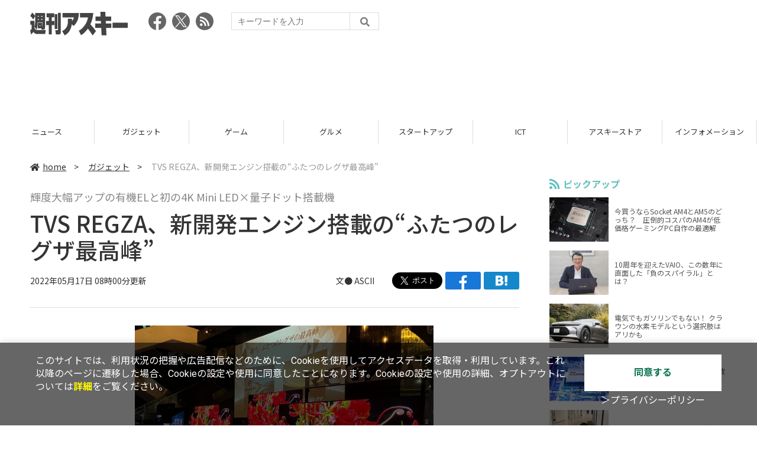

--- FILE ---
content_type: text/html; charset=UTF-8
request_url: https://weekly.ascii.jp/elem/000/004/091/4091646/
body_size: 10929
content:
<!DOCTYPE html>
<html lang="ja">
<head prefix="og: http://ogp.me/ns# fb: http://ogp.me/ns/fb# website: http://ogp.me/ns/website#">
<script type="text/javascript">
var dataLayer = dataLayer || [];
dataLayer.push({
    'Category':'9',
    'EID':'4091646',
    'Cat':'2022-05-17T08:00:00+09:00,C9,S26,S34,S2002,S3001,P2,MaxPages1,ESI301,M0,',
    'OpnDate':'2022-05-17T08:00:00+09:00',
    'Image':'0',
    'ESI':'301',
    'Mobile':'0',
    'Priority':'2',
    'MaxPages':'1',
    'SubCategory':'S26,S34,S2002,S3001,',
    'Image11':'',
    'Image12':'',
    'Feature':'',
});
<!-- Google Tag Manager -->
(function(w,d,s,l,i){w[l]=w[l]||[];w[l].push({'gtm.start':new Date().getTime(),event:'gtm.js'});var f=d.getElementsByTagName(s)[0], j=d.createElement(s),dl=l!='dataLayer'?'&l='+l:'';j.async=true;j.src= 'https://www.googletagmanager.com/gtm.js?id='+i+dl;f.parentNode.insertBefore(j,f);})(window,document,'script','dataLayer','GTM-KCSH653');
<!-- End Google Tag Manager -->
</script>

<meta charset="UTF-8">
<meta name="viewport" content="width=device-width, initial-scale=1">
<title>TVS REGZA、新開発エンジン搭載の“ふたつのレグザ最高峰” - 週刊アスキー</title>
<meta name="author" content="ASCII">
<meta name="description" content="3年の歳月をかけて開発した高画質化エンジン“REGZA ZRα”を搭載する初めての機種が登場。">
<meta name="keywords" content="iPhone,iPad,Android,アプリ,ガジェット,アスキー,週刊アスキー,週アス,角川アスキー総合研究所">

<meta property="og:title" content="TVS REGZA、新開発エンジン搭載の“ふたつのレグザ最高峰” - 週刊アスキー">
<meta property="og:type" content="article">
<meta property="og:image" content="https://ascii.jp/img/2022/05/17/3362319/l/f6a39ec702a45461.jpg">
<meta property="og:url" content="https://weekly.ascii.jp/elem/000/004/091/4091646/">
<meta property="og:description" content="3年の歳月をかけて開発した高画質化エンジン“REGZA ZRα”を搭載する初めての機種が登場。">
<meta property="og:site_name" content="週刊アスキー">
<meta name="twitter:card" content="summary_large_image">
<meta name="twitter:site" content="週刊アスキー">
<meta name="robots" content="max-image-preview:large">

<link rel="stylesheet" href="/assets/js/slick/slick.css">
<link rel="stylesheet" href="/assets/js/slick/slick-theme.css">
<link rel="stylesheet" href="/assets/js/drawer/drawer.min.css">
<link rel="stylesheet" href="https://fonts.googleapis.com/css?family=Noto+Sans+JP:400,500,700&display=swap&subset=japanese">
<link rel="stylesheet" href="https://use.fontawesome.com/releases/v5.8.1/css/all.css" integrity="sha384-50oBUHEmvpQ+1lW4y57PTFmhCaXp0ML5d60M1M7uH2+nqUivzIebhndOJK28anvf" crossorigin="anonymous">
<link rel="stylesheet" href="/assets/css/common.css?k=2025031301">

<!-- クッキー許諾のJavascript-->
<script type="text/javascript" src="/assets/js/cookie_optin.js?2024040501"></script>
<link rel="stylesheet" href="/assets/css/article.css?2025111102">

<script async src="https://pagead2.googlesyndication.com/pagead/js/adsbygoogle.js"></script>
<script>
  (adsbygoogle = window.adsbygoogle || []).push({
    google_ad_client: "ca-pub-3423790813770652",
    enable_page_level_ads: true,
    overlays: {bottom: true}
  });
</script><!-- Ad - WAS All -->
<script async src="https://securepubads.g.doubleclick.net/tag/js/gpt.js"></script>
<script>
  window.googletag = window.googletag || {cmd: []};
  googletag.cmd.push(function() {
    googletag.defineSlot('/21852659302/was_all_1r_gam', [[300, 250], [300, 600]], 'was_all_1r_gam').setCollapseEmptyDiv(true).addService(googletag.pubads());
    googletag.pubads().enableSingleRequest();
    googletag.pubads().collapseEmptyDivs();
    googletag.enableServices();
  });
</script>

</head>

<body id="article__detail" class="drawer drawer--right drawer-close">

<!-- Google Tag Manager (noscript) -->
<noscript><iframe src="https://www.googletagmanager.com/ns.html?id=GTM-KCSH653" height="0" width="0" style="display:none;visibility:hidden"></iframe></noscript>
<!-- End Google Tag Manager (noscript) -->
<header>
  <div class="header__inner">
    <div class="elm__leftAlign">
      <h1><a href="/"><img src="/assets/img/img-mainlogo.svg" alt="週刊アスキー"></a></h1>
      <div class="elm__variousParts">
        <ul class="wrap__snsbtn">
          <li><a href="https://www.facebook.com/weeklyascii" target="_blank" rel="noreferrer noopener"><img src="/assets/img/ico-snsbtn01.svg" alt="Facebookアイコン"></a></li>
          <li class="x_icon"><a href="https://x.com/weeklyascii/" target="_blank" rel="noreferrer noopener"><img src="/assets/img/sns_x.png" alt="Xアイコン"></a></li>
          <li><a href="/rss.xml"><img src="/assets/img/ico-snsbtn04.svg" alt="RSSフィード"></a></li>
        </ul>
        <div class="search__form">
          <form action="/search/" id="searchbox_004761988070997154717:ry1v523eo1g" method="get" class="search">
            <input type="hidden" name="cx" value="004761988070997154717:ry1v523eo1g">
            <input type="hidden" name="cof" value="FORID:11">
            <input id="textfield" name="q" type="text" placeholder="キーワードを入力">
            <input id="submitbtn" type="submit" value="">
          </form>
        </div>
      </div>
    </div>
          <div class="headerInner__largeAds">
        <script async src="https://pagead2.googlesyndication.com/pagead/js/adsbygoogle.js?client=ca-pub-3423790813770652"
     crossorigin="anonymous"></script>
<!-- 【WAS】All_BB_AdS -->
<ins class="adsbygoogle"
     style="display:inline-block;width:728px;height:90px"
     data-ad-client="ca-pub-3423790813770652"
     data-ad-slot="5532165065"></ins>
<script>
     (adsbygoogle = window.adsbygoogle || []).push({});
</script>      </div>
      </div>
</header>

<button type="button" class="drawer-toggle drawer-hamburger">
  <span class="sr-only">toggle navigation</span>
  <span class="drawer-hamburger-icon"></span>
</button>
  
<nav class="drawer-nav" role="navigation">
  <ul class="drawer-menu">
    <li>
      <a href="/" class="gn-menu"><i class="fas fa-home"></i>home</a>
    </li>
    <li>
      <ul class="drawer-category">
        <li><a href="/reviews/">レビュー</a></li>
        <li><a href="/news/">ニュース</a></li>
        <li><a href="/gadgets/">ガジェット</a></li>
        <li><a href="/games/">ゲーム</a></li>
        <li><a href="/gourmet/">グルメ</a></li>
        <li><a href="/startup/">スタートアップ</a></li>
        <li><a href="/ict/">ICT</a></li>
        <li><a href="/store/">アスキーストア</a></li>
        <li><a href="/information/">インフォメーション</a></li>
      </ul>
    </li>
    <li>
      <ul class="wrap__snsbtn">
        <li><a href="https://www.facebook.com/weeklyascii" target="_blank" rel="noreferrer noopener"><img src="/assets/img/ico-snsbtn01.svg" alt="Facebookアイコン"></a></li>
        <li class="x_icon"><a href="https://x.com/weeklyascii/" target="_blank" rel="noreferrer noopener"><img src="/assets/img/sns_x.png" alt="Xアイコン"></a></li>
        <li><a href="/rss.xml"><img src="/assets/img/ico-snsbtn04.svg" alt="RSSフィード"></a></li>
      </ul>
    </li>
    <li>
      <div class="search__form">
        <form action="/search/" id="searchbox_004761988070997154717:ry1v523eo1g" method="get" class="search">
          <input type="hidden" name="cx" value="004761988070997154717:ry1v523eo1g">
          <input type="hidden" name="cof" value="FORID:11">
          <input id="textfield" name="q" type="text" placeholder="キーワードを入力">
          <input id="submitbtn" type="submit" value="">
        </form>
      </div>
    </li>
  </ul>
</nav>

<div class="wrap__category">
  <nav class="category">
    <a href="/">TOP</a>
    <a href="/reviews/">レビュー</a>
    <a href="/news/">ニュース</a>
    <a href="/gadgets/">ガジェット</a>
    <a href="/games/">ゲーム</a>
    <a href="/gourmet/">グルメ</a>
    <a href="/startup/">スタートアップ</a>
    <a href="/ict/">ICT</a>
    <a href="/store/">アスキーストア</a>
    <a href="/information/">インフォメーション</a>
  </nav>
</div>
<div id="trigger-gnFixed"></div>

  <main>

    <div class="main__inner">

      <article>

        <section class="article__body">

          <div class="breadcrumb">
            <a href="/"><i class="fas fa-home"></i>home</a>&nbsp;&gt;&nbsp;
            <a href="/gadgets/">ガジェット</a>&nbsp;&gt;&nbsp;
            <span>TVS REGZA、新開発エンジン搭載の“ふたつのレグザ最高峰”</span>
          </div>


          <div id="articleHead">

            <p class="subtitle">輝度大幅アップの有機ELと初の4K Mini LED×量子ドット搭載機</p>
            <h1>TVS REGZA、新開発エンジン搭載の“ふたつのレグザ最高峰”</h1>
            <div class="artdata">
              <p class="date">2022年05月17日 08時00分更新</p>
              <div class="elm__rightAlign">
                <p class="author"><a>文● ASCII</a>
                  </p>
                <div class="snsShare ss--top">
                  <div class="ss-twitter"><a href="https://twitter.com/share" class="twitter-share-button" data-url="https://weekly.ascii.jp/elem/000/004/091/4091646/" data-text="TVS REGZA、新開発エンジン搭載の“ふたつのレグザ最高峰”" data-hashtags="" data-count="none" data-lang="ja" data-via="weeklyascii" data-size="large">ポストする</a></div>
                  <div class="ss-facebook"><a href="http://www.facebook.com/share.php?u=https://weekly.ascii.jp/elem/000/004/091/4091646/" rel="nofollow" target="_blank"></a></div>
                  <div class="ss-hatena"><a href="http://b.hatena.ne.jp/add?mode=confirm&url=https://weekly.ascii.jp/elem/000/004/091/4091646/&title=TVS REGZA、新開発エンジン搭載の“ふたつのレグザ最高峰”" target="_blank" rel="nofollow"></a></div>
                </div>
              </div>
            </div>

          </div>
          <!--ヘッダーここまで-->

          <!--連載のリスト-->
          <div id="contents_detail">
<!--  画像が1つの場合  -->
<div class="photo single"><a href="/elem/000/003/362/3362316/img.html" id="eid3362316" name="eid3362316">階調<img alt="" src="https://ascii.jp/img/2022/05/17/3362316/l/348cacc77eae64d9.jpg" title="" width="596" /></a></div>

<p>　TVS REGZAは5月17日、4K有機ELレグザ（65V型と55V型の<strong>X9900L</strong>シリーズ）と4K Mini LED液晶レグザ（75V、65V、55V型の<strong>Z875／Z870L</strong>シリーズ）のフラッグシップモデル2製品を発表した。ふたつのレグザの最高峰として展開する。</p>

<p><strong>●4K有機ELレグザ・X9900Lシリーズ</strong><br />
・65型「65X9900L」　約55万円　　6月中旬発売<br />
・55型「55X9900L」　約38.5万円　6月下旬発売</p>

<p><strong>●4K液晶レグザ・Z875Lシリーズ</strong><br />
・75型「75Z875L」　約55万円　　6月下旬発売<br />
・65型「65Z875L」　約41.8万円　6月下旬発売</p>

<p><strong>●4K液晶レグザ・Z870Lシリーズ</strong><br />
・55型「55Z870L」　約30.8万円　6月下旬発売</p>

<p>　高画質化エンジンの“<strong>REGZA ZR&alpha;</strong>”を搭載する初めての機種だ。</p>

<p>　有機EL最上位のX9900Lは新世代のパネルを採用。放熱インナープレートを強化し、明るさが2割強化された。「有機ELはすこし暗いというイメージを払拭できる」とレグザブランド統括マネージャーの本村裕史氏はコメント。「有機ELパネルの明るさのピークは1000nitを余裕で超えるが、焼き付き対策なども万全だ」という。“重低音立体音響バズーカXHR”は、新開発のスピーカー10基を大出力のマルチアンプで駆動。ハイクオリティでリアルな音場再現が可能とする。ドルビーアトモスやハイレゾ音源の再生にも対応する。トップとサイドに二組のツィーター、中央のスクリーンスピーカー、下側に2ウェイバスレフボックス、そして重低音を担当する“バズーカー”を備えている。</p>
<!--  画像が1つの場合  -->

<div class="photo single"><a href="/elem/000/003/362/3362317/img.html" id="eid3362317" name="eid3362317"><img alt="" src="https://ascii.jp/img/2022/05/17/3362317/l/862be32e2cdacef4.jpg" title="" width="596" /></a></div>

<p>　会場ではレグザチャンネルなどにも出演している、声優・作曲家の小岩井ことりさんが作曲した音楽をX9900Lで再生するデモも実施。会場となったレストランの広間でも十分な音で満たせる点をアピールした。</p>
<!--  画像が1つの場合  -->

<div class="photo single"><a href="/elem/000/003/362/3362322/img.html" id="eid3362322" name="eid3362322"><img alt="" src="https://ascii.jp/img/2022/05/17/3362322/l/46d203faa4725057.jpg" title="" width="596" /></a>

<p class="caption">レグザチャンネルの取材で会場に登場した小岩井ことりさん。動画レポートも予定しているようだ。</p>
</div>

<p>　Mini LED採用の液晶テレビのうちZ875はZR&alpha;、Z870はZRIIを搭載する。Mini LEDを使ったエリアコントロールとZR&alpha;の組み合わせにより、仮想エリア分割をしたうえで元に戻す精度の高い制御が可能になったという。信号補正についても細心の注意で制度の高い処理をするとしている。スピーカーは重低音立体音響バズーカZPで、7個のスピーカーを使用。ハイレゾロゴは取得していないものの高音質だと自信を見せる。</p>
<!--  画像が1つの場合  -->

<div class="photo single"><a href="/elem/000/003/362/3362321/img.html" id="eid3362321" name="eid3362321"><img alt="" src="https://ascii.jp/img/2022/05/17/3362321/l/339fcd0600ddb4f7.jpg" title="" width="596" /></a>

<p class="caption">Mini LEDは写真のように細かな領域に分割したバックライトを制御する</p>
</div>

<h2>高精度な画像処理を生かして立体感を復元</h2>

<p>　新モデルでは、AIナチュラルフォーカステクノロジーとして、立体感復元超解像技術を搭載している。これは、ZR&alpha;エンジンを用いて“ニューラルネットワーク分析”を実施し、被写体と背景を識別。背景から人物などが浮き出た、立体感のある再現とする技術だ。加えて、既存の高画質化処理も「美肌AIフェイストーンZR&alpha;」「ネット動画AIビューティZR&alpha;」（バンディングノイズなどの低減）、「地デジAIビューティZR&alpha;」などに進化。利便性の面では、タイムシフトマシンを持つ点も見逃せない。</p>
<!--  画像が1つの場合  -->

<div class="photo single"><a href="/elem/000/003/362/3362324/img.html" id="eid3362324" name="eid3362324"><img alt="" src="https://ascii.jp/img/2022/05/17/3362324/l/01edcfdfd8288c76.jpg" title="" width="596" /></a>

<p class="caption">画面の全体。本来は滑らかなはずの背景だが、圧縮などにより縞状の模様＝バンディングノイズが発生することがある。</p>
</div>
<!--  画像が1つの場合  -->

<div class="photo single"><a href="/elem/000/003/362/3362323/img.html" id="eid3362323" name="eid3362323"><img alt="" src="https://ascii.jp/img/2022/05/17/3362323/l/50b5fd5237f20fd9.jpg" title="" width="596" /></a>

<p class="caption">背景と人物の部分を識別し、背景部分はなだらかな階調を復元し、バンディングノイズを減らせる。</p>
</div>

<p>　新レグザリモコンでは、ダイレクトボタンを増やすとともにMy.Choiceボタンも2つに増やして強化。Disney＋に加え、Netflix用のボタンが復活している。ちなみにテレビ用のOSは、Android TVではなくレグザ専用にカスタマイズしたLinuxを採用している。この製品のために新規開発したもので、レグザの正当進化系として、従来ユーザーも安心して使える点をアピールしている。TVS REGZAでは用途に応じてOSを使い分ける方針を取っており、今回は機能拡張の自由度を重視した結果だという。</p>
<!--  画像が1つの場合  -->

<div class="photo single"><a href="/elem/000/003/362/3362320/img.html" id="eid3362320" name="eid3362320"><img alt="" src="https://ascii.jp/img/2022/05/17/3362320/l/ad519289a2ebdba2.jpg" title="" width="596" /></a>

<p class="caption">上が新リモコン</p>
</div>

<p>　このほか、オーディオキャリブレーション機能も装備する。テレビから発するテストトーンをリモコンのマイクで収音して調整する機能だ。なお、液晶でエンジンが違うのはコストなどを勘案して消費者の選択肢を広げるためだという。</p>
<!--  画像が1つの場合  -->

<div class="photo single"><a href="/elem/000/003/362/3362318/img.html" id="eid3362318" name="eid3362318"><img alt="" src="https://ascii.jp/img/2022/05/17/3362318/l/18796ac8124dabbe.jpg" title="" width="596" /></a>

<p class="caption">ゲーム関連の機能についても引き続き充実している。</p>
</div>

<p>
　また、会場では朝日木材加工の新商品として“壁ピタ”テレビスタンドが展示されていた。壁との隙間がわずか2.5cmに抑えられ、スタンドの高さも5㎝感覚で調整できるもので、壁掛け感覚でレグザを設置できる。底面は富士山のように中央が盛り上がり、裾野が広がる形状になっている。段差が3mm以下に収まるため、つまづくなどの危険性が減らせるという。48～77V型のテレビに対応し、耐荷重は45kgとのこと。6月下旬の発売を予定しており、予想実売価格は5万4000円弱。オプションとして棚板（6600円）、シアターバー棚板（7700円）、HDDホルダー（4400）などを用意している。
</p>

<!--  画像が1つの場合  -->
<div class="photo single">
<a href="/elem/000/003/362/3362437/img.html" name="eid3362437" id="eid3362437">
<img src="https://ascii.jp/img/2022/05/17/3362437/l/76571ee7f9de2db7.jpg" alt="" title="" width="596">
</a>
<p class="caption">人気のある壁寄せタイプのスタンド。写真は朝日木材加工の新モデル「WS-F820」シリーズ。</p>
</div>






<div class="relatedarticle">
<p class="headname">■関連サイト</p>

<ul>
	<li><a href="https://www.regza.com/news/2022-news/20220517">ニュースリリース（X9900L）</a></li>
	<li><a href="https://www.regza.com/news/2022-news/20220517-2">ニュースリリース（Z875ほか）</a></li>
	<li><a href="https://www.regza.com/">TVS-REGZA</a></li>
</ul>
</div>
          </div>

          <div class="snsShare ss--bottom">
            <div class="speechBubble">この記事をシェアしよう</div>
            <div class="ss-twitter"><a href="https://twitter.com/share" class="twitter-share-button" data-url="https://weekly.ascii.jp/elem/000/004/091/4091646/" data-text="TVS REGZA、新開発エンジン搭載の“ふたつのレグザ最高峰”" data-hashtags="" data-count="none" data-lang="ja" data-via="weeklyascii" data-size="large">ポストする</a></div>
            <div class="ss-facebook"><a href="http://www.facebook.com/share.php?u=https://weekly.ascii.jp/elem/000/004/091/4091646/" rel="nofollow" target="_blank"></a></div>
            <div class="ss-hatena"><a href="http://b.hatena.ne.jp/add?mode=confirm&url=https://weekly.ascii.jp/elem/000/004/091/4091646/&title=TVS REGZA、新開発エンジン搭載の“ふたつのレグザ最高峰”" target="_blank" rel="nofollow"></a></div>
            <div class="ss-pocket"><a href="http://getpocket.com/edit?url=https://weekly.ascii.jp/elem/000/004/091/4091646/&title=TVS REGZA、新開発エンジン搭載の“ふたつのレグザ最高峰”" rel="nofollow" rel="nofollow" target="_blank"></a></div>
            <div class="ss-line"><a href="https://timeline.line.me/social-plugin/share?url=https://weekly.ascii.jp/elem/000/004/091/4091646/"></a></div>
          </div>



          <div class="snsFollow">
            <p>週刊アスキーの最新情報を購読しよう</p>

            <ul class="snsFollow__list">
              <li><a href="https://twitter.com/weeklyascii?ref_src=twsrc%5Etfw" class="twitter-follow-button" data-size="large" data-show-count="false">Follow @weeklyascii</a></li>
              <li><div class="fb-like" data-href="https://www.facebook.com/weeklyascii" data-width="" data-layout="button" data-action="like" data-size="large" data-share="true"></div></li>
              <li class="btn__subscribe--youtube"><a href="http://www.youtube.com/subscription_center?add_user=wamweb" rel="nofollow" target="_blank"><img src="/assets/img/icon-ytsubscribe.svg" alt="デジタル情報メディア ASCII（アスキー）のYouTube公式チャンネル登録"></a></li>
            </ul>
          </div>

          <div class="returnCat">
            <a class="accentColor--hoverbg" href="/gadgets/"><i class="fas fa-undo-alt"></i>カテゴリートップへ</a>
          </div>

                          <div style="width:100%;margin-top:30px;"><p style="text-align:center;font-size:15px;">本記事はアフィリエイトプログラムによる収益を得ている場合があります</p></div>
          
        </section>

        <section class="interval">
          <div class="imgphoto"></div>
          <div id="ulCommentWidget" style="clear:both;"></div>
          <div id="artAds"></div>
        </section>

        <!--  連載記事一覧  -->
        <section class="bottom__articleList">
          <div class="bottom__articleList--left">
          </div>

          <div class="bottom__articleList--right">
            <!--  関連記事  -->
 
            <h5 class="related">この記事の編集者は以下の記事をオススメしています</h5>
            <ul class="artsCont">
              <li><a href="/elem/000/004/051/4051408/">美肌にこだわった4K有機ELレグザのフラッグシップ、「X9400S」シリーズが登場</a></li>
              <li><a href="/elem/000/004/056/4056227/">レグザに新機種、有機EL「X8900K」と液晶「Z670K」</a></li>
              <li><a href="/elem/000/004/062/4062954/">Android TV採用、液晶レグザZ670K／Z550Kに75型超す大画面</a></li>
              <li><a href="/elem/000/004/067/4067918/">手ごろでゲームも意識したAndroidTV搭載REGZA新シリーズ「Z570K」</a></li>
              <li><a href="/elem/000/004/094/4094349/">4K広色域量子ドット液晶搭載の新レグザ「Z770L」「Z670L」が登場</a></li>
              <li><a href="/elem/000/004/100/4100293/">約4分の1の低遅延化を実現　レグザ「X9900Lシリーズ」ゲームモードに新機能を追加</a></li>
              <li><a href="/elem/000/004/102/4102107/">4K液晶レグザ「M550Lシリーズ」に新たに55V型／50V型／43V型の3モデルが追加</a></li>
              <li><a href="/elem/000/004/103/4103583/">2022年最注目の量子ドット技術、その仕組みとメリットを解説</a></li>
              <li><a href="/elem/000/004/130/4130923/">REGZA、ティザーサイトを公開　4月6日に新製品発表か</a></li>
              <li><a href="/elem/000/004/131/4131690/">新REGZAは、アニメキャラの顔を検出して高画質化、X9900M／Z970M／Z870M発表（更新）</a></li>
              <li><a href="/elem/000/004/178/4178432/">「レグザエンジンZRα」の実力を引き出す最新技術、CESで有機ELとMini LEDの新機種も</a></li>
              <li><a href="/elem/000/004/235/4235474/">薄型テレビで100V型オーバーの時代がやってくる!?　REGZAビッグサイズラインアップ登場</a></li>
            </ul>
          </div>

        </section>

        <div id="fb-root"></div>

        <section class="article__footer">

          <ul class="ads-item">
                        <li>
              <script async src="https://pagead2.googlesyndication.com/pagead/js/adsbygoogle.js?client=ca-pub-3423790813770652"
     crossorigin="anonymous"></script>
<!-- 【WAS】All_4R_AdS -->
<ins class="adsbygoogle"
     style="display:inline-block;width:300px;height:250px"
     data-ad-client="ca-pub-3423790813770652"
     data-ad-slot="3576069651"></ins>
<script>
     (adsbygoogle = window.adsbygoogle || []).push({});
</script>            </li>
            <li class="odd">
              <script async src="https://pagead2.googlesyndication.com/pagead/js/adsbygoogle.js?client=ca-pub-3423790813770652"
     crossorigin="anonymous"></script>
<!-- 【WAS】All_5R_AdS -->
<ins class="adsbygoogle"
     style="display:inline-block;width:300px;height:250px"
     data-ad-client="ca-pub-3423790813770652"
     data-ad-slot="2262987985"></ins>
<script>
     (adsbygoogle = window.adsbygoogle || []).push({});
</script>            </li>
          </ul>

          <div class="recommend">
            <div class="uz-weekly-ascii_res_pc uz-ny"></div>
          </div>

          <ul class="snsTimeLine">

            <li class="fb__timeline">
              <div class="fb-container">
                <div class="fb-page" data-href="https://www.facebook.com/weeklyascii" data-width="500" data-height="1000" data-tabs="timeline,events" data-hide-cover="false" data-show-facepile="true" data-small-header="false" data-adapt-container-width="true">
                </div>
              </div>
            </li>

            <li class="tw__timeline"><a class="twitter-timeline" data-height="1000" href="https://twitter.com/weeklyascii?ref_src=twsrc%5Etfw">Tweets by weeklyascii</a></li>

          </ul>

        </section>

      </article>

    </div>

    <aside class="ads">

      <div class="ads__inner">
        <div class="ads-item">
          <!-- Ad - WAS 1R -->
<div id='was_all_1r_gam' style='min-width: 300px; min-height: 250px;'>
  <script>
    googletag.cmd.push(function() { googletag.display('was_all_1r_gam'); });
  </script>
</div>


        </div>
        <section class="latestNews-item">

          <h2 class="accentColor--txt">ピックアップ</h2>

          <div class="latestNews__inner">

            <ul class="latestNews__list">


              <li>
                <a href="/elem/000/004/218/4218142/">
                  <figure><img src="https://ascii.jp/img/2024/08/30/3788805/s/259e5a2f6a422fdc.jpg" alt=""></figure>
                  <p>今買うならSocket AM4とAM5のどっち？　圧倒的コスパのAM4が低価格ゲーミングPC自作の最適解</p>
                </a>
              </li>

              <li>
                <a href="/elem/000/004/218/4218905/">
                  <figure><img src="https://ascii.jp/img/2024/09/01/3789221/s/bd71fe738d4cae63.jpg" alt=""></figure>
                  <p>10周年を迎えたVAIO、この数年に直面した「負のスパイラル」とは？</p>
                </a>
              </li>

              <li>
                <a href="/elem/000/004/218/4218871/">
                  <figure><img src="https://ascii.jp/img/2024/08/31/3789084/s/afac6724ffb439ed.jpg" alt=""></figure>
                  <p>電気でもガソリンでもない！ クラウンの水素モデルという選択肢はアリかも</p>
                </a>
              </li>

              <li>
                <a href="/elem/000/004/218/4218927/">
                  <figure><img src="https://ascii.jp/img/2024/09/02/3789310/s/f8242bd35e3cebee.jpg" alt=""></figure>
                  <p>いまだに解決しないRaptor Lake故障問題の現状　インテル CPUロードマップ</p>
                </a>
              </li>

              <li>
                <a href="/elem/000/004/219/4219836/">
                  <figure><img src="https://ascii.jp/img/2024/09/05/3791255/s/f4dea8cbdb86860c.jpg" alt=""></figure>
                  <p>乳がん患者の不安に寄り添う大阪国際がんセンターのAIに期待</p>
                </a>
              </li>

            </ul>

          </div>

        </section>


        <div class="ads-item">
          <script async src="https://yads.c.yimg.jp/js/yads-async.js"></script>
          <div id="yads73402_20145">
          </div>
          <script>
          (function (window) {
            window.YJ_YADS = window.YJ_YADS || { tasks: [] };
            window.YJ_YADS.tasks.push(
              {
                yads_ad_ds: '73402_20145',
                yads_parent_element: 'yads73402_20145'
              }
            );
          })(window);
          </script>
        </div>

        <section class="ranking-item">

          <h2>アクセスランキング</h2>

          <div class="ranking__inner">

            <ul class="ranking__list">

              <li>
                <a href="/elem/000/004/365/4365220/">
                  <figure><img src="https://ascii.jp/img/2026/01/09/4399073/s/110d1695ac0eb388.jpg" alt=""></figure>
                  <p>俺も買った！ド定番の電動空気入れがウルトラ小型化して登場</p>
                </a>
              </li>
              <li>
                <a href="/elem/000/004/365/4365701/">
                  <figure><img src="https://ascii.jp/img/2026/01/13/4400648/s/4dfb9fc23feab66b.jpg" alt=""></figure>
                  <p>クッション性で履き心地◎ニューバランスの超定番「996」が現行モデルで1万円台！</p>
                </a>
              </li>
              <li>
                <a href="/elem/000/004/365/4365464/">
                  <figure><img src="https://ascii.jp/img/2026/01/13/4400379/s/ac4cd4e8cbdcacd0.jpg" alt=""></figure>
                  <p>これが見たかったんだ！『真・三國無双ORIGINS』プレイヤーの“心残り”を消化するマスト級DLC「夢幻の四英傑」を先がけプレイ</p>
                </a>
              </li>
              <li>
                <a href="/elem/000/004/364/4364446/">
                  <figure><img src="https://ascii.jp/img/2026/01/06/4397541/s/4ed8899fb6f13243.jpg" alt=""></figure>
                  <p>リメイク版「ドラクエVII」&quot;魔空間の神殿”以降は配信禁止　アーリーアクセスで遊ぶ人はご注意を</p>
                </a>
              </li>
              <li>
                <a href="/elem/000/004/364/4364722/">
                  <figure><img src="https://ascii.jp/img/2026/01/07/4398071/s/9cb4baeb76405597.png" alt=""></figure>
                  <p>カルビ丼500円！2日間限定「肉祭り」でお値引き＆新ステーキ丼が登場</p>
                </a>
              </li>

            </ul>

          </div>

        </section>
        <div class="ads-item ads-item--height2">
          <script async src="https://pagead2.googlesyndication.com/pagead/js/adsbygoogle.js?client=ca-pub-3423790813770652"
     crossorigin="anonymous"></script>
<!-- 【WAS】All_3R_AdS -->
<ins class="adsbygoogle"
     style="display:inline-block;width:300px;height:600px"
     data-ad-client="ca-pub-3423790813770652"
     data-ad-slot="7515314660"></ins>
<script>
     (adsbygoogle = window.adsbygoogle || []).push({});
</script>        </div>
      </div>

      <div id="trigger-adFixed"></div>
    </aside>

  </main>


  <footer id="footerFixed">
    <div class="footer__inner--top">
      <ul class="footerLink__list--top">
        <li><a href="/">TOP</a></li>
        <li><a href="/reviews/">レビュー</a></li>
        <li><a href="/news/">ニュース</a></li>
        <li><a href="/gadgets/">ガジェット</a></li>
        <li><a href="/games/">ゲーム</a></li>
        <li><a href="/gourmet/">グルメ</a></li>
        <li><a href="/startup/">スタートアップ</a></li>
        <li><a href="/ict/">ICT</a></li>
        <li><a href="/information/">インフォメーション</a></li>
      </ul>

      <ul class="footerLink__list--center">
        <li><a href="https://ascii.jp/" rel="noopener noreferrer" target="_blank"><i class="fas fa-external-link-alt"></i>ASCII.jp</a></li>
        <li><a href="https://www.technologyreview.jp/" rel="noopener noreferrer" target="_blank"><i class="fas fa-external-link-alt"></i>MITテクノロジーレビュー</a></li>
      </ul>
    </div>

    <div class="footer__inner--bottom">  
      <ul class="footerLink__list--bottom">
        <li><a href="/info/site_policy.html">サイトポリシー</a></li>
        <li><a href="https://www.lab-kadokawa.com/privacy/" rel="noopener noreferrer" target="_blank">プライバシーポリシー</a></li>
        <li><a href="https://www.lab-kadokawa.com/" rel="noopener noreferrer" target="_blank">運営会社</a></li>
        <li><a href="https://ascii.jp/support/" rel="noopener noreferrer" target="_blank">お問い合わせ</a></li>
        <li><a href="https://mediaguide.kadokawa.co.jp/media/?id=97" rel="noopener noreferrer" target="_blank">広告掲載</a></li>
        <li><a href="/elem/000/002/627/2627960/?b">スタッフ募集</a></li>
        <li><a href="/elem/000/002/620/2620321/">電子版について</a></li>
      </ul>
      <p class="copyright">©KADOKAWA ASCII Research Laboratories, Inc. 2026</p>
    </div>
  </footer>
  


<script src="/assets/js/jquery-3.4.1.min.js"></script>
<script src="https://unpkg.com/masonry-layout@4/dist/masonry.pkgd.min.js"></script>
<script src="/assets/js/slick/slick.min.js"></script>
<script src="/assets/js/inview.js"></script>
<script src="/assets/js/TweenMax.min.js"></script>
<script src="/assets/js/velocity.min.js"></script>
<script src="/assets/js/jquery.lazyload.min.js"></script>
<script src="/assets/js/scrollmagic/uncompressed/ScrollMagic.js"></script>
<script src="/assets/js/scrollmagic/uncompressed/plugins/animation.gsap.js"></script>
<script src="/assets/js/scrollmagic/uncompressed/plugins/animation.velocity.js"></script>
<script src="/assets/js/scrollmagic/uncompressed/plugins/debug.addIndicators.js"></script>
<script src="/assets/js/iscroll.min.js"></script>
<script src="/assets/js/drawer/drawer.min.js"></script>
<script src="/assets/js/index.js"></script>
<script async="async" src="https://platform.twitter.com/widgets.js" charset="utf-8"></script>
<script async defer crossorigin="anonymous" src="https://connect.facebook.net/ja_JP/sdk.js#xfbml=1&version=v6.0"></script>
<script>(function(d, s, id) {
  var js, fjs = d.getElementsByTagName(s)[0];
  if (d.getElementById(id)) return;
  js = d.createElement(s); js.id = id;
  js.src = "//connect.facebook.net/ja_JP/sdk.js#xfbml=1&version=v2.5";
  fjs.parentNode.insertBefore(js, fjs);
  }(document, 'script', 'facebook-jssdk'));
  $("img.lazy").lazyload();
</script>
<link rel="stylesheet" href="//speee-ad.akamaized.net/tag/weekly-ascii_pc/css/outer-style.css">
<script async type="text/javascript" src="https://speee-ad.akamaized.net/tag/weekly-ascii_res_pc/js/outer-frame.min.js" charset="utf-8"></script>
</body>
</html>


--- FILE ---
content_type: text/html; charset=utf-8
request_url: https://www.google.com/recaptcha/api2/aframe
body_size: 266
content:
<!DOCTYPE HTML><html><head><meta http-equiv="content-type" content="text/html; charset=UTF-8"></head><body><script nonce="FYiBaS6dRc7neRiA_pK61g">/** Anti-fraud and anti-abuse applications only. See google.com/recaptcha */ try{var clients={'sodar':'https://pagead2.googlesyndication.com/pagead/sodar?'};window.addEventListener("message",function(a){try{if(a.source===window.parent){var b=JSON.parse(a.data);var c=clients[b['id']];if(c){var d=document.createElement('img');d.src=c+b['params']+'&rc='+(localStorage.getItem("rc::a")?sessionStorage.getItem("rc::b"):"");window.document.body.appendChild(d);sessionStorage.setItem("rc::e",parseInt(sessionStorage.getItem("rc::e")||0)+1);localStorage.setItem("rc::h",'1768949538469');}}}catch(b){}});window.parent.postMessage("_grecaptcha_ready", "*");}catch(b){}</script></body></html>

--- FILE ---
content_type: application/javascript; charset=utf-8
request_url: https://fundingchoicesmessages.google.com/f/AGSKWxW6U8lrhbJOPfqLirtpBHTeStcgg5J8Umda6rnyFb-yudlRyhx-CxBEmfYvotckZoPRtOfQ2iHy74fnKwGLP6Oo4RkVWSB_BSIC_z4ZD-QtSfO541Zzm26rsOw18owzQFtnnaVeNQ==?fccs=W251bGwsbnVsbCxudWxsLG51bGwsbnVsbCxudWxsLFsxNzY4OTQ5NTM3LDE1NTAwMDAwMF0sbnVsbCxudWxsLG51bGwsW251bGwsWzcsMTksNiwxNV0sbnVsbCxudWxsLG51bGwsbnVsbCxudWxsLG51bGwsbnVsbCxudWxsLG51bGwsMV0sImh0dHBzOi8vd2Vla2x5LmFzY2lpLmpwL2VsZW0vMDAwLzAwNC8wOTEvNDA5MTY0Ni8iLG51bGwsW1s4LCI5b0VCUi01bXFxbyJdLFs5LCJlbi1VUyJdLFsxNiwiWzEsMSwxXSJdLFsxOSwiMiJdLFsxNywiWzBdIl0sWzI0LCIiXSxbMjksImZhbHNlIl0sWzI4LCJbbnVsbCxbbnVsbCwxLFsxNzY4OTQ5NTM3LDExNTYxNTAwMF0sMF1dIl1dXQ
body_size: 161
content:
if (typeof __googlefc.fcKernelManager.run === 'function') {"use strict";this.default_ContributorServingResponseClientJs=this.default_ContributorServingResponseClientJs||{};(function(_){var window=this;
try{
var qp=function(a){this.A=_.t(a)};_.u(qp,_.J);var rp=function(a){this.A=_.t(a)};_.u(rp,_.J);rp.prototype.getWhitelistStatus=function(){return _.F(this,2)};var sp=function(a){this.A=_.t(a)};_.u(sp,_.J);var tp=_.ed(sp),up=function(a,b,c){this.B=a;this.j=_.A(b,qp,1);this.l=_.A(b,_.Pk,3);this.F=_.A(b,rp,4);a=this.B.location.hostname;this.D=_.Fg(this.j,2)&&_.O(this.j,2)!==""?_.O(this.j,2):a;a=new _.Qg(_.Qk(this.l));this.C=new _.dh(_.q.document,this.D,a);this.console=null;this.o=new _.mp(this.B,c,a)};
up.prototype.run=function(){if(_.O(this.j,3)){var a=this.C,b=_.O(this.j,3),c=_.fh(a),d=new _.Wg;b=_.hg(d,1,b);c=_.C(c,1,b);_.jh(a,c)}else _.gh(this.C,"FCNEC");_.op(this.o,_.A(this.l,_.De,1),this.l.getDefaultConsentRevocationText(),this.l.getDefaultConsentRevocationCloseText(),this.l.getDefaultConsentRevocationAttestationText(),this.D);_.pp(this.o,_.F(this.F,1),this.F.getWhitelistStatus());var e;a=(e=this.B.googlefc)==null?void 0:e.__executeManualDeployment;a!==void 0&&typeof a==="function"&&_.To(this.o.G,
"manualDeploymentApi")};var vp=function(){};vp.prototype.run=function(a,b,c){var d;return _.v(function(e){d=tp(b);(new up(a,d,c)).run();return e.return({})})};_.Tk(7,new vp);
}catch(e){_._DumpException(e)}
}).call(this,this.default_ContributorServingResponseClientJs);
// Google Inc.

//# sourceURL=/_/mss/boq-content-ads-contributor/_/js/k=boq-content-ads-contributor.ContributorServingResponseClientJs.en_US.9oEBR-5mqqo.es5.O/d=1/exm=ad_blocking_detection_executable,frequency_controls_updater_executable,kernel_loader,loader_js_executable,monetization_cookie_state_migration_initialization_executable/ed=1/rs=AJlcJMwtVrnwsvCgvFVyuqXAo8GMo9641A/m=cookie_refresh_executable
__googlefc.fcKernelManager.run('\x5b\x5b\x5b7,\x22\x5b\x5bnull,\\\x22ascii.jp\\\x22,\\\x22AKsRol9LchbuEDknPCAdiD_JjrUG2rhvCmfcotatgmMgJUK0nXwxhmmhwLHPXiLCfZKx_vF_W2D70Tm8_Xy4RaPxhPFitZXuiedEF6Zzq7RjhAJyU_mH6F6KCYLr2_rlFc7WYfpbMFz3Sll_RhVChTa50mJC2xKORw\\\\u003d\\\\u003d\\\x22\x5d,null,\x5b\x5bnull,null,null,\\\x22https:\/\/fundingchoicesmessages.google.com\/f\/AGSKWxWOmlxaJF6WNIKQLdcG3Nj854IKR-_N-ofyty_gZ2eQjhdbshM0Ccr0N3qmMDw0BK5K3392s0ihp9r3RrNm6mK42wabJj1R_OLj1jEvODA26LUonaCfeM5q9AwTQxLRwoy2y-HZzA\\\\u003d\\\\u003d\\\x22\x5d,null,null,\x5bnull,null,null,\\\x22https:\/\/fundingchoicesmessages.google.com\/el\/AGSKWxWmRzBkfFC9oc8s1xbZrIae5q9yf_dLQtMTXxFryARrPd4ijQFLO3YZRIpkbBCHCDpeET6c4kUKzIzsea3pjASJ_fjZ4w0XpaKfzhP58ZhaDGaFdGDEC8Te16fo-lEnB6EBx4j5-w\\\\u003d\\\\u003d\\\x22\x5d,null,\x5bnull,\x5b7,19,6,15\x5d,null,null,null,null,null,null,null,null,null,1\x5d\x5d,\x5b3,1\x5d\x5d\x22\x5d\x5d,\x5bnull,null,null,\x22https:\/\/fundingchoicesmessages.google.com\/f\/AGSKWxVrymkOXIL4AKitg5Ljwe7MaUGZMEinxHkcejclONN1ZDwCiDQ1QuNsZFdO1YZB5fPm55CdX8PsmVfgoHvVNS1jYv0JYR61N4TWyYzrJ04sNlqZqTDN4NiPLvvoG34XhIQwUXV-6A\\u003d\\u003d\x22\x5d\x5d');}

--- FILE ---
content_type: application/javascript; charset=utf-8
request_url: https://fundingchoicesmessages.google.com/f/AGSKWxWHTRKdDiwnXDC0n2arEWIIGbm_egNZRwHCb981GvOZMajBowin-MAnylUoSvmZXPPsMNbbytneYiKSp_Z3OhSGRyMN-RNToU-fLrvpWd0ZUzgVGZfJf0raBM2rQ6tNlLZZuGwY6iLd8fzyoV-FBMPVREnWs9yi09Jmio8TkfZkO1ln58WHtv4_yAHT/_/ads/acctid=/homepageadvertright.-load-ads./small_ad_/related-ads.
body_size: -1292
content:
window['d8853289-f057-4001-8ceb-1b9cfa8295e0'] = true;

--- FILE ---
content_type: text/javascript; charset=UTF-8
request_url: https://click.speee-ad.jp/v1/recwid?url=https%3A%2F%2Fweekly.ascii.jp%2Felem%2F000%2F004%2F091%2F4091646%2F&ft=1&placement_id=4366&placement_code=weekly-ascii_res_pc&v=4.3.0&device=1&os=2&ref=&cb_name=uzWidgetCallback0&sess_id=2d09c086-13c9-8ed8-8321-b51270226096&ext=&cb=1768949529756
body_size: 116
content:
uzWidgetCallback0({"uuid":"132be1a6-8916-4b9b-9db2-444ec1bfb77c","opt_out":false})


--- FILE ---
content_type: text/javascript; charset=UTF-8
request_url: https://yads.yjtag.yahoo.co.jp/tag?s=73402_20145&fr_id=yads_3894377-0&p_elem=yads73402_20145&u=https%3A%2F%2Fweekly.ascii.jp%2Felem%2F000%2F004%2F091%2F4091646%2F&pv_ts=1768949533732&suid=bdb21f25-f084-4f4b-8dae-456c8f3464cf
body_size: 773
content:
yadsDispatchDeliverProduct({"dsCode":"73402_20145","patternCode":"73402_20145-23965","outputType":"js_frame","targetID":"yads73402_20145","requestID":"88d0205c08073089ce0aecc07fb6dea3","products":[{"adprodsetCode":"73402_20145-23965-26475","adprodType":3,"adTag":"<script onerror='YJ_YADS.passback()' src='https://yads.yjtag.yahoo.co.jp/yda?adprodset=73402_20145-23965-26475&cb=1768949537380&p_elem=yads73402_20145&pv_id=88d0205c08073089ce0aecc07fb6dea3&suid=bdb21f25-f084-4f4b-8dae-456c8f3464cf&u=https%3A%2F%2Fweekly.ascii.jp%2Felem%2F000%2F004%2F091%2F4091646%2F' type='text/javascript'></script>","width":"300","height":"250","iframeFlag":1},{"adprodsetCode":"73402_20145-23965-26476","adprodType":5,"adTag":"<a href=\"http://promotionalads.yahoo.co.jp/quality/\" target=\"_top\">\n  <img src=\"//s.yimg.jp/images/im/innerad/QC_300_250.jpg\" width=\"300\" height=\"250\" border=\"0\">\n  </img>\n</a>","width":"300","height":"250"}],"measurable":1,"frameTag":"<div style=\"text-align:center;\"><iframe src=\"https://s.yimg.jp/images/listing/tool/yads/yads-iframe.html?s=73402_20145&fr_id=yads_3894377-0&p_elem=yads73402_20145&u=https%3A%2F%2Fweekly.ascii.jp%2Felem%2F000%2F004%2F091%2F4091646%2F&pv_ts=1768949533732&suid=bdb21f25-f084-4f4b-8dae-456c8f3464cf\" style=\"border:none;clear:both;display:block;margin:auto;overflow:hidden\" allowtransparency=\"true\" data-resize-frame=\"true\" frameborder=\"0\" height=\"250\" id=\"yads_3894377-0\" name=\"yads_3894377-0\" scrolling=\"no\" title=\"Ad Content\" width=\"300\" allow=\"fullscreen; attribution-reporting\" allowfullscreen loading=\"eager\" ></iframe></div>"});